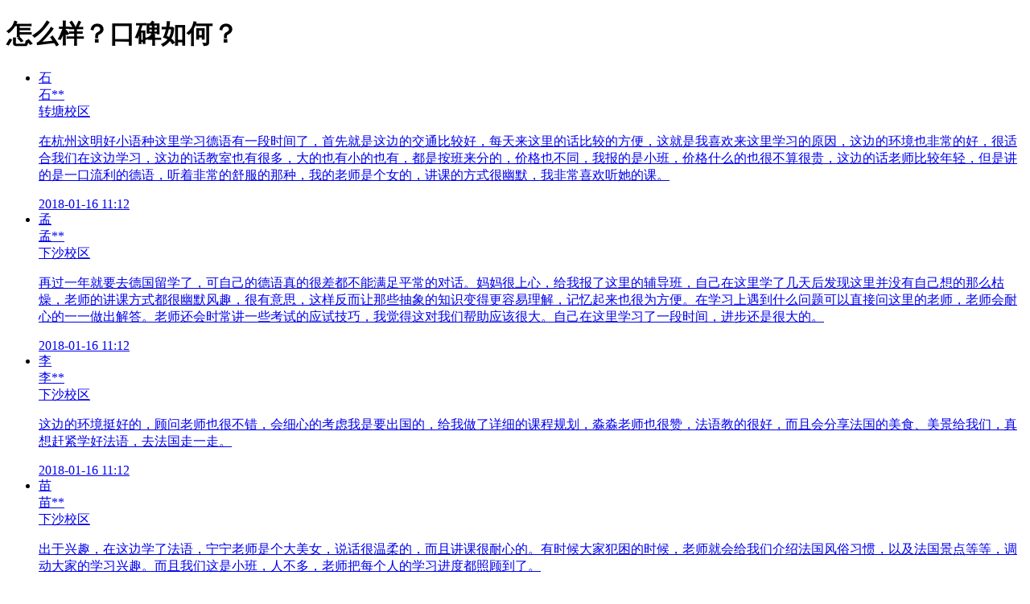

--- FILE ---
content_type: text/html;charset=UTF-8
request_url: https://m.keedu.cn/mreview/comment?schid=1242
body_size: 7516
content:
<!DOCTYPE html>
<html>
<head>
    <meta http-equiv="Content-Type" content="text/html; charset=utf-8"/>
	<meta name="renderer" content="webkit">
	<meta http-equiv="X-UA-Compatible" content="IE=edge"/>
    <title>怎么样？口碑如何？</title>
    <meta name="keywords" content="怎么样，口碑如何，评价，好不好">
    <meta name="description" content="怎么样，口碑如何，评价，好不好">
	<meta http-equiv="Cache-Control"content="no-transform"/>
	<meta http-equiv="Cache-Control" content="no-siteapp"/>
	<meta name="applicable-device" content="pc,mobile"/>
	<meta name="viewport" content="width=device-width,initial-scale=1.0,maximum-scale=1.0,user-scalable=0"/>
	<link rel="stylesheet" type="text/css" href="//s.eyacn.com/keedu-mobile/mob/layui/css/layui.css"/>
	<link rel="stylesheet" type="text/css" href="//s.eyacn.com/keedu-mobile/mob/amazeui/v2.7.2/css/amazeui.min.css"/>
	<link rel="stylesheet" type="text/css" href="//s.eyacn.com/keedu-mobile/mob/amazeui/v2.7.2/css/font-awesome.min.css"/>
	<link rel="stylesheet" type="text/css" href="//s.eyacn.com/keedu-mobile/mob/css/base.css?2026"/>
	<link rel="stylesheet" type="text/css" href="//s.eyacn.com/keedu-mobile/mob/css/swiper2.min.css"/>
	<script type="text/javascript" src="//s.eyacn.com/keedu-mobile/mob/js/jquery-2.1.1.min.js" ></script>
	<script type="text/javascript" src="//s.eyacn.com/keedu-mobile/mob/js/jquery.cookie-1.4.1.min.js" ></script>
	<script type="text/javascript" src="//s.eyacn.com/keedu-mobile/mob/amazeui/v2.7.2/js/amazeui.min.js" ></script>
	<script type="text/javascript" src="//s.eyacn.com/keedu-mobile/mob/layer/layer.js" ></script>
	<script type="text/javascript" src="//s.eyacn.com/keedu-mobile/mob/js/slick.min.js"></script>
    <script type="text/javascript" src="//s.eyacn.com/keedu-mobile/mob/js/NativeShare.js" ></script>	
	<script type="text/javascript" src="//s.eyacn.com/keedu-mobile/mob/js/swiper2.min.js" ></script>	
	<script type="text/javascript" src="//s.eyacn.com/keedu-mobile/mob/js/jquery.form.js" ></script>
	<script type="text/javascript" src="//s.eyacn.com/keedu-mobile/mob/layui/layui.js" ></script>
    <script type="text/javascript" src="//s.eyacn.com/keedu-mobile/mob/js/tools.js" ></script>
	<script type="text/javascript" src="//s.eyacn.com/captcha/v1.0.0/jquery.captcha.min.js"></script>
	<script type="text/javascript" src="//s.eyacn.com/keedu-mobile/mob/js/public.js?202408" ></script>
	<script type="text/javascript" src="//s.eyacn.com/keedu/js/autocomplete/jquery.autocomplete.js"></script>
    <script type="text/javascript" src="https://developer.baidu.com/map/jsdemo/demo/convertor.js"></script>

<!-- 业务表单 -->
 <script type="text/javascript">
 $(function(){
	  
	 $(".btn-consult").captcha({
		onBeforeCheck:function(captcha,target){
	  	//表单验证
	  	   var consultFrom=$(target).closest("form")[0];
		   console.log("consultFrom.action:",consultFrom.action);
		   var name=consultFrom.name.value;
		   var mobile=consultFrom.mobile.value;
		   if(!name){
			   alertx("请填写姓名");
			   return false;
		   }
		   if(!mobile){
			   alertx("请填写手机号码");
			   return false;
		   }
		   return true;
		 },
		 onCheckSuccess:function(captcha,target){
			//验证成功
			 var fm=$(target).closest("form")[0];
			  var action="/mconsultation/save";
			  if(fm.action&&fm.action!=window.location.href){
			  	action=fm.action;
			  }
			  var category=fm.category?fm.category.value:null;
			  var categoryName=fm.categoryName?fm.categoryName.value:null;
			  var formType=fm.formType?fm.formType.value:null;
			  var formCode=fm.formCode?fm.formCode.value:null;
			  var formName=fm.formName?fm.formName.value:null;
			  var name=fm.name?fm.name.value:null;
			  var mobile=fm.mobile?fm.mobile.value:null;
			  var sex=fm.sex?fm.sex.value:null;
			  var content=fm.content?fm.content.value:null;
			  var school=fm.school?fm.school.value:null;
			  var course=fm.course?fm.course.value:null;
			  var classes=fm.classes?fm.classes.value:null;
			  var district=fm.district?fm.district.value:null;
			  var news=fm.news?fm.news.value:null;
			  var coupons=fm.coupons?fm.coupons.value:null;
			  var newsInfo=fm.newsInfo?fm.newsInfo.value:null;
			  
			  console.log("fm:",fm);
			  var formData={
					  site:2,
					  name:name,  
					  mobile:mobile,  
					  sex:sex,  
					  content:content,  
					  category:category,  
					  formType:formType,  
					  formCode:formCode,  
					  formName:formName,
					  school:school,  
					  course:course,  
					  classes:classes,  
					  district:district,  
					  news:news,  
					  coupons:coupons,  
					  newsInfo:newsInfo,  
		      		  title:document.title,
		      		  referer:document.referrer,
		      		  url:document.location.href,
		      		  captcha:captcha.id
			  }
			  console.log("form action:",action);
			  console.log("formData:",formData);
			  $.ajax({
				     type : "POST",
				     url : action,
				     dataType:"json",
				     cache:false,
				     async:false,
				     data : formData,
				     success : function(result) {
				    	if(result.success){
				    		fm.reset();
				    		alertx("提交成功，请等待回复！");
				   		}else{
				   			alertx(result.msg);
				   		}
				     },
				     error:function(e){
				    	 alertx("提交失败，请直接联系客服。");
			         }
				});
				  
		 },
		 onCheckError:function(){
			   //验证失败
		 	  alertx('验证失败，请重新验证');
		 }
	 });
  
      if($(".consult-num").length>0){
   	   $.getJSON("/consultation/count",function(data){
   		   $(".consult-num").text(data);
   	   });
      }
}); 
</script>

<script>
$(function(){
	var searchboxValue
    $('#searchbox').autocomplete({
        serviceUrl: '/common/autocomplete',
        minChars:2,
        paramName:'keyword',
        params:{city:'310100'},
        lookupFilter: function(suggestion, originalQuery, queryLowerCase) {
            var re = new RegExp('\\b' + $.Autocomplete.utils.escapeRegExChars(queryLowerCase), 'gi');
            return re.test(suggestion.value);
        },
        onSelect: function(suggestion) {
        },
        onClick: function(autocomplete) {
        	console.log("autocomplete: "+autocomplete);
        	if(autocomplete){
        		window.location.href="/mcourse/s?q="+autocomplete.currentValue;
        	}
        },
        onHint: function (hint) {
        },
        onInvalidateSelection: function() {
        }
    });
	
	 $(".home-search").click(function () {
	        $("#first-view").hide();
	        $("#home-hot-key").show();
	    })
	    $(".off").click(function () {
	        $("#first-view").show();
	        $("#home-hot-key").hide();
	    })
	    
	      $(".am-icon-search").click(function () {
        $("#search_q2").submit();
    })
  });
</script></head>

<body>
<div class="wrap">

    <!--Header Begin-->
    <header class="header js-header">
        <div class="header-left header-nav">
            <a class="header-back" href="javascript:history.go(-1);"><i class="am-icon-angle-left"></i></a>
        </div>

        <h1 class="header-title">怎么样？口碑如何？</h1>
    </header>
    <!--Header End-->


    <!--Main Begin-->

    <div class="white mb10">
        <ul class="web-command-list">
        	<li class="web-command-item">
                    <a href="javascript:void(0);">
                        <div class="face-box">石</div>
                        <div class="con">
                            <div class="name">石**</div>
                            <span class="stars"><span class="in" style="width: 800%"></span>转塘校区</span>
                            <p class="des">在杭州这明好小语种这里学习德语有一段时间了，首先就是这边的交通比较好，每天来这里的话比较的方便，这就是我喜欢来这里学习的原因，这边的环境也非常的好，很适合我们在这边学习，这边的话教室也有很多，大的也有小的也有，都是按班来分的，价格也不同，我报的是小班，价格什么的也很不算很贵，这边的话老师比较年轻，但是讲的是一口流利的德语，听着非常的舒服的那种，我的老师是个女的，讲课的方式很幽默，我非常喜欢听她的课。</p>
                            <div class="pictures">
                            		</div>
                            <span>2018-01-16 11:12</span>
                        </div>
                    </a>
                </li>
			<li class="web-command-item">
                    <a href="javascript:void(0);">
                        <div class="face-box">孟</div>
                        <div class="con">
                            <div class="name">孟**</div>
                            <span class="stars"><span class="in" style="width: 1000%"></span>下沙校区</span>
                            <p class="des">再过一年就要去德国留学了，可自己的德语真的很差都不能满足平常的对话。妈妈很上心，给我报了这里的辅导班，自己在这里学了几天后发现这里并没有自己想的那么枯燥，老师的讲课方式都很幽默风趣，很有意思，这样反而让那些抽象的知识变得更容易理解，记忆起来也很为方便。在学习上遇到什么问题可以直接问这里的老师，老师会耐心的一一做出解答。老师还会时常讲一些考试的应试技巧，我觉得这对我们帮助应该很大。自己在这里学习了一段时间，进步还是很大的。</p>
                            <div class="pictures">
                            		</div>
                            <span>2018-01-16 11:12</span>
                        </div>
                    </a>
                </li>
			<li class="web-command-item">
                    <a href="javascript:void(0);">
                        <div class="face-box">李</div>
                        <div class="con">
                            <div class="name">李**</div>
                            <span class="stars"><span class="in" style="width: 1000%"></span>下沙校区</span>
                            <p class="des">这边的环境挺好的，顾问老师也很不错，会细心的考虑我是要出国的，给我做了详细的课程规划，淼淼老师也很赞，法语教的很好，而且会分享法国的美食、美景给我们，真想赶紧学好法语，去法国走一走。</p>
                            <div class="pictures">
                            		</div>
                            <span>2018-01-16 11:12</span>
                        </div>
                    </a>
                </li>
			<li class="web-command-item">
                    <a href="javascript:void(0);">
                        <div class="face-box">苗</div>
                        <div class="con">
                            <div class="name">苗**</div>
                            <span class="stars"><span class="in" style="width: 800%"></span>下沙校区</span>
                            <p class="des">出于兴趣，在这边学了法语，宁宁老师是个大美女，说话很温柔的，而且讲课很耐心的。有时候大家犯困的时候，老师就会给我们介绍法国风俗习惯，以及法国景点等等，调动大家的学习兴趣。而且我们这是小班，人不多，老师把每个人的学习进度都照顾到了。</p>
                            <div class="pictures">
                            		</div>
                            <span>2018-01-16 11:12</span>
                        </div>
                    </a>
                </li>
			<li class="web-command-item">
                    <a href="javascript:void(0);">
                        <div class="face-box">苗</div>
                        <div class="con">
                            <div class="name">苗**</div>
                            <span class="stars"><span class="in" style="width: 800%"></span>转塘校区</span>
                            <p class="des">自己从小就跟向往德国，学习了法西斯的暴虐后，想去看看那个有个生机的国家，终于高考完了，可以出去旅游，可是爸妈说我语言不同不要我去，我就在网上咨询了明好，想说学点简单的可以用到的，然后这边环境特别好，教师也很专业，态度很好，非常有耐心，教你学语种的老师的口语是非常重要的，这些老师的口语都练得很标准，如果你哪个地方不好或者是读的不好，老师都会把你纠正错误，不用担心嘲笑自己的口语不好，因为风围特别融洽，也很容易让自己练就胆子大。</p>
                            <div class="pictures">
                            		</div>
                            <span>2018-01-16 11:12</span>
                        </div>
                    </a>
                </li>
			<li class="web-command-item">
                    <a href="javascript:void(0);">
                        <div class="face-box">叶</div>
                        <div class="con">
                            <div class="name">叶**</div>
                            <span class="stars"><span class="in" style="width: 1000%"></span>莫干山校区</span>
                            <p class="des">明好教育是一家不错的语言培训机构，因为提升自己、对韩语比较感兴趣以及工作的需要，我早就想找一家好一点的语言培训机构学习韩语了，后来在同事和朋友的推荐下我找到了明好教育，我对这里的印象特别好，这里的前台接待人员特别有礼貌也十分有耐心，其次这里的教学环境很好，卫生很干净，学习氛围比较浓烈，老师上课教授课程的时候，课堂氛围很活跃，老师教授的内容逻辑清楚，容易理解。而且老师也比较认真负责，因为是语言类的学习，所以老师也会给留课下作业，等下次上课的时候会检查，如果不能完成就会有一个小惩罚，例如唱歌表演节目之类的。</p>
                            <div class="pictures">
                            		</div>
                            <span>2018-01-16 11:12</span>
                        </div>
                    </a>
                </li>
			<li class="web-command-item">
                    <a href="javascript:void(0);">
                        <div class="face-box">茅</div>
                        <div class="con">
                            <div class="name">茅**</div>
                            <span class="stars"><span class="in" style="width: 800%"></span>莫干山校区</span>
                            <p class="des">我前不久在他们家报名学习日语的，因为自身的工作需要，涉及到日常日语的使用，我来这里是一起工作的朋友推荐的，她在这里学习德语。怪不得朋友会推荐我来这里，我来到这里才发现，他们家真的是特别令我满意，首先这里的工作人员特别热情招呼我，积极询问我的需求，根据我的需要替我安排上课那些，对我的提问和担心也是一一解答，特别耐心亲切。他们这里的学习环境也很好，让人感觉很轻松，小班制上课，对我们学习更加有利，老师上课也很风趣幽默，上课的氛围很轻松，一点不死板，特别喜欢，值得推荐给大家！</p>
                            <div class="pictures">
                            		</div>
                            <span>2018-01-16 11:12</span>
                        </div>
                    </a>
                </li>
			<li class="web-command-item">
                    <a href="javascript:void(0);">
                        <div class="face-box">李</div>
                        <div class="con">
                            <div class="name">李**</div>
                            <span class="stars"><span class="in" style="width: 1000%"></span>莫干山校区</span>
                            <p class="des">这里的服务态度很贴心，一开始我和同学去前台咨询日语的时候，顾问老师就很认真的给我们讲解了他们推出的课程，以及他们机构的特色教学。真的挺礼貌的，给人的感觉就是比较亲切我们报名的小班，就是她推荐的，学费很便宜，大约2000多左右，就能把日语基础学好了，她说这是有的，让我们很放心。老师们的教学都是比较新颖的，以前都是用的课件，现在改用新的教学模式，老师上的课程，微信上也有，如果你因为，家里有事或者什么没来上课，微信上也会有的，不怕耽误课程。</p>
                            <div class="pictures">
                            		</div>
                            <span>2018-01-16 11:12</span>
                        </div>
                    </a>
                </li>
			<li class="web-command-item">
                    <a href="javascript:void(0);">
                        <div class="face-box">吕</div>
                        <div class="con">
                            <div class="name">吕**</div>
                            <span class="stars"><span class="in" style="width: 800%"></span>转塘校区</span>
                            <p class="des">教学环境很好，非常舒适，安静，上课的课程气氛很浓厚，我是网上咨询的，他们联系我，后来告诉我觉得老师讲课还是不错的 报名时还是有顾虑 所以跟着朋友试听了下效果非常好，然后就和朋友一起来学习了~</p>
                            <div class="pictures">
                            		</div>
                            <span>2018-01-16 11:12</span>
                        </div>
                    </a>
                </li>
			<li class="web-command-item">
                    <a href="javascript:void(0);">
                        <div class="face-box">孔</div>
                        <div class="con">
                            <div class="name">孔**</div>
                            <span class="stars"><span class="in" style="width: 1000%"></span>莫干山校区</span>
                            <p class="des">我在这上过课，朋友介绍的，小语种很火的，我学的西班牙语，现在一个公司上班，算上绩效，每个月工资也不错，大学毕业之后找工作不太顺利，公司说要西班牙语翻译，朋友推荐我来这学，不得不说，朋友很靠谱，学成之后参加了实训，正好公司要我学西班牙语的，我就直接去了，现在很不错的，我对这很满意，无论是师资力量还是学习环境都很棒。</p>
                            <div class="pictures">
                            		</div>
                            <span>2018-01-16 11:12</span>
                        </div>
                    </a>
                </li>
			<li class="web-command-item">
                    <a href="javascript:void(0);">
                        <div class="face-box">李</div>
                        <div class="con">
                            <div class="name">李**</div>
                            <span class="stars"><span class="in" style="width: 800%"></span>小和山校区</span>
                            <p class="des">这边环境挺好的，旁边就是个学校。老师很专业，德语说的很溜，但是为了让我们听懂，都得慢慢讲解，让我们都听懂。有时候下课还会占用老师不少时间呢。办公室里有微波炉和冰箱，方便我们解决吃饭问题，外卖毕竟不那么健康啦。不管从哪方面来说都挺好的啦。</p>
                            <div class="pictures">
                            		</div>
                            <span>2018-01-16 11:12</span>
                        </div>
                    </a>
                </li>
			<li class="web-command-item">
                    <a href="javascript:void(0);">
                        <div class="face-box">黄</div>
                        <div class="con">
                            <div class="name">黄**</div>
                            <span class="stars"><span class="in" style="width: 1000%"></span>小和山校区</span>
                            <p class="des">看到别人发的评价，有点心痒，我也来评价一下。我是在明好学日语的，我们的咖喱老师是个美女，说话也很温柔，不过授课的时候还是蛮严厉的，经常听写和做会话练习。这边不定期的日语角活动还是蛮有意思的，上次老师教我们做寿司，期待下一次日语角活动。</p>
                            <div class="pictures">
                            		</div>
                            <span>2018-01-16 11:12</span>
                        </div>
                    </a>
                </li>
			<li class="web-command-item">
                    <a href="javascript:void(0);">
                        <div class="face-box">冯</div>
                        <div class="con">
                            <div class="name">冯**</div>
                            <span class="stars"><span class="in" style="width: 800%"></span>转塘校区</span>
                            <p class="des">我是给孩子报的班，周末的一个班，陈老师特别的耐心，这个班上都是小朋友，明好还是挺不错的，这是他们老师发给我的照片，我家孩子上台回答问题，搬了凳子，感觉还是比较不错的，小孩子锻炼锻炼挺好的，现在日语学的也不错。</p>
                            <div class="pictures">
                            		</div>
                            <span>2018-01-16 11:12</span>
                        </div>
                    </a>
                </li>
			<li class="web-command-item">
                    <a href="javascript:void(0);">
                        <div class="face-box">元</div>
                        <div class="con">
                            <div class="name">元**</div>
                            <span class="stars"><span class="in" style="width: 1000%"></span>小和山校区</span>
                            <p class="des">刚完成杭州小语种方面的专题，通过下沙、转塘大学生探访和机构暗访，发现学生们对这所学校的评价很高，特别是德语方面的培训，德福的在学生们的眼里是目前的</p>
                            <div class="pictures">
                            		</div>
                            <span>2018-01-16 11:12</span>
                        </div>
                    </a>
                </li>
			<li class="web-command-item">
                    <a href="javascript:void(0);">
                        <div class="face-box">李</div>
                        <div class="con">
                            <div class="name">李**</div>
                            <span class="stars"><span class="in" style="width: 800%"></span>小和山校区</span>
                            <p class="des">明好教育，杭州这边比较好的小语种培训学校了，我本身是进去学习意大利语，方便工作，西诺就专门针对我这样的需求定制了一套学习计划，学习半年来，我感觉真的很有成效，值得推荐！在此，要特别感谢何老师的悉心指导，何老师很细心！</p>
                            <div class="pictures">
                            		</div>
                            <span>2018-01-16 11:12</span>
                        </div>
                    </a>
                </li>
			<li class="web-command-item">
                    <a href="javascript:void(0);">
                        <div class="face-box">金</div>
                        <div class="con">
                            <div class="name">金**</div>
                            <span class="stars"><span class="in" style="width: 800%"></span>转塘校区</span>
                            <p class="des">在杭州这明好小语种这里学习德语有一段时间了，首先就是这边的交通比较好，每天来这里的话比较的方便，这就是我喜欢来这里学习的原因，这边的环境也非常的好，很适合我们在这边学习，这边的话教室也有很多，大的也有小的也有，都是按班来分的，价格也不同，我报的是小班，价格什么的也很不算很贵，这边的话老师比较年轻，但是讲的是一口流利的德语，听着非常的舒服的那种，我的老师是个女的，讲课的方式很幽默，我非常喜欢听她的课。</p>
                            <div class="pictures">
                            		</div>
                            <span>2018-01-16 11:16</span>
                        </div>
                    </a>
                </li>
			</ul>
    </div>


    <br />
    <!--Main End-->
    <!--Footer Begin-->
    <footer class="foot-withBtn foot-withBtn-3 js-footer">
        <ul class="clearfix">
            <li>
                <a href="tel:400-968-9396">
                    <i class="am-icon-phone"></i>
                    <p>电话</p>
                </a>
            </li>

            <li>
                <a href="http://kefu.cckefu.com/vclient/chat/?m=m&websiteid=103047">
                    <i class="am-icon-comments-o"></i>
                    <p>客服</p>
                </a>
            </li>

            <li>
                <a href="/mreview/review?id=">
                    <i class="am-icon-pencil-square-o"></i>
                    <p>点评</p>
                </a>
            </li>
        </ul>
        <a class="ipbtn blue" href="/mschool/apply?id=&category=206&categoryName=机构评论&formName=预约试听">预约试听</a>
    </footer>
    <!--Footer End-->
</div>



</body>
<script>
    var nativeShare = new NativeShare()
    var shareData = {

        title: '<#if propaganda?? && propaganda.seoTitle?? && propaganda.seoTitle!=''><#else> 新课教育-</#if>',
        desc: '',
        // 如果是微信该link的域名必须要在微信后台配置的安全域名之内的。
        link: this.location.href(),
        icon: '',
        // 不要过于依赖以下两个回调，很多浏览器是不支持的
//        success: function() {
//            alertx('success')
//        },
//        fail: function() {
//            alertx('fail')
//        }
    }
    nativeShare.setShareData(shareData)

    function call(command) {
        try {
            nativeShare.call(command)
        } catch (err) {
            // 如果不支持，你可以在这里做降级处理
//            alertx(err.message)
        }
    }

    function setTitle(title) {
        nativeShare.setShareData({
            title: title,
        })
    }
</script>
</html>